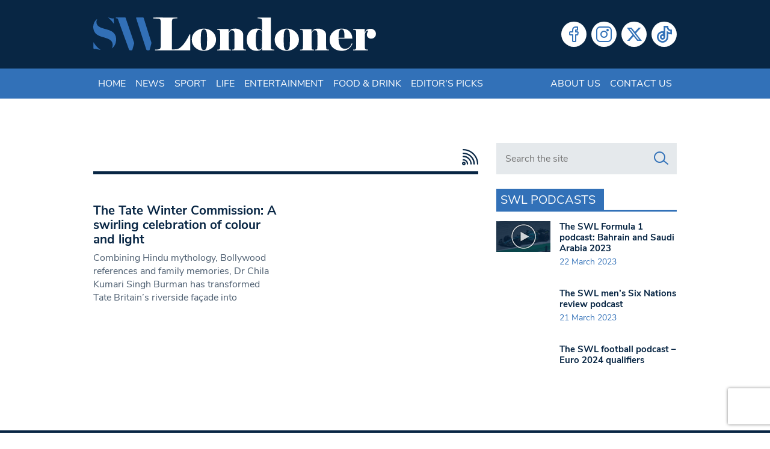

--- FILE ---
content_type: text/html; charset=utf-8
request_url: https://www.google.com/recaptcha/api2/anchor?ar=1&k=6LeZn_8ZAAAAADG7OaImWJVpqMaizIkpow07EZa9&co=aHR0cHM6Ly93d3cuc3dsb25kb25lci5jby51azo0NDM.&hl=en&v=PoyoqOPhxBO7pBk68S4YbpHZ&size=invisible&anchor-ms=20000&execute-ms=30000&cb=q2z0d8dlo8py
body_size: 48609
content:
<!DOCTYPE HTML><html dir="ltr" lang="en"><head><meta http-equiv="Content-Type" content="text/html; charset=UTF-8">
<meta http-equiv="X-UA-Compatible" content="IE=edge">
<title>reCAPTCHA</title>
<style type="text/css">
/* cyrillic-ext */
@font-face {
  font-family: 'Roboto';
  font-style: normal;
  font-weight: 400;
  font-stretch: 100%;
  src: url(//fonts.gstatic.com/s/roboto/v48/KFO7CnqEu92Fr1ME7kSn66aGLdTylUAMa3GUBHMdazTgWw.woff2) format('woff2');
  unicode-range: U+0460-052F, U+1C80-1C8A, U+20B4, U+2DE0-2DFF, U+A640-A69F, U+FE2E-FE2F;
}
/* cyrillic */
@font-face {
  font-family: 'Roboto';
  font-style: normal;
  font-weight: 400;
  font-stretch: 100%;
  src: url(//fonts.gstatic.com/s/roboto/v48/KFO7CnqEu92Fr1ME7kSn66aGLdTylUAMa3iUBHMdazTgWw.woff2) format('woff2');
  unicode-range: U+0301, U+0400-045F, U+0490-0491, U+04B0-04B1, U+2116;
}
/* greek-ext */
@font-face {
  font-family: 'Roboto';
  font-style: normal;
  font-weight: 400;
  font-stretch: 100%;
  src: url(//fonts.gstatic.com/s/roboto/v48/KFO7CnqEu92Fr1ME7kSn66aGLdTylUAMa3CUBHMdazTgWw.woff2) format('woff2');
  unicode-range: U+1F00-1FFF;
}
/* greek */
@font-face {
  font-family: 'Roboto';
  font-style: normal;
  font-weight: 400;
  font-stretch: 100%;
  src: url(//fonts.gstatic.com/s/roboto/v48/KFO7CnqEu92Fr1ME7kSn66aGLdTylUAMa3-UBHMdazTgWw.woff2) format('woff2');
  unicode-range: U+0370-0377, U+037A-037F, U+0384-038A, U+038C, U+038E-03A1, U+03A3-03FF;
}
/* math */
@font-face {
  font-family: 'Roboto';
  font-style: normal;
  font-weight: 400;
  font-stretch: 100%;
  src: url(//fonts.gstatic.com/s/roboto/v48/KFO7CnqEu92Fr1ME7kSn66aGLdTylUAMawCUBHMdazTgWw.woff2) format('woff2');
  unicode-range: U+0302-0303, U+0305, U+0307-0308, U+0310, U+0312, U+0315, U+031A, U+0326-0327, U+032C, U+032F-0330, U+0332-0333, U+0338, U+033A, U+0346, U+034D, U+0391-03A1, U+03A3-03A9, U+03B1-03C9, U+03D1, U+03D5-03D6, U+03F0-03F1, U+03F4-03F5, U+2016-2017, U+2034-2038, U+203C, U+2040, U+2043, U+2047, U+2050, U+2057, U+205F, U+2070-2071, U+2074-208E, U+2090-209C, U+20D0-20DC, U+20E1, U+20E5-20EF, U+2100-2112, U+2114-2115, U+2117-2121, U+2123-214F, U+2190, U+2192, U+2194-21AE, U+21B0-21E5, U+21F1-21F2, U+21F4-2211, U+2213-2214, U+2216-22FF, U+2308-230B, U+2310, U+2319, U+231C-2321, U+2336-237A, U+237C, U+2395, U+239B-23B7, U+23D0, U+23DC-23E1, U+2474-2475, U+25AF, U+25B3, U+25B7, U+25BD, U+25C1, U+25CA, U+25CC, U+25FB, U+266D-266F, U+27C0-27FF, U+2900-2AFF, U+2B0E-2B11, U+2B30-2B4C, U+2BFE, U+3030, U+FF5B, U+FF5D, U+1D400-1D7FF, U+1EE00-1EEFF;
}
/* symbols */
@font-face {
  font-family: 'Roboto';
  font-style: normal;
  font-weight: 400;
  font-stretch: 100%;
  src: url(//fonts.gstatic.com/s/roboto/v48/KFO7CnqEu92Fr1ME7kSn66aGLdTylUAMaxKUBHMdazTgWw.woff2) format('woff2');
  unicode-range: U+0001-000C, U+000E-001F, U+007F-009F, U+20DD-20E0, U+20E2-20E4, U+2150-218F, U+2190, U+2192, U+2194-2199, U+21AF, U+21E6-21F0, U+21F3, U+2218-2219, U+2299, U+22C4-22C6, U+2300-243F, U+2440-244A, U+2460-24FF, U+25A0-27BF, U+2800-28FF, U+2921-2922, U+2981, U+29BF, U+29EB, U+2B00-2BFF, U+4DC0-4DFF, U+FFF9-FFFB, U+10140-1018E, U+10190-1019C, U+101A0, U+101D0-101FD, U+102E0-102FB, U+10E60-10E7E, U+1D2C0-1D2D3, U+1D2E0-1D37F, U+1F000-1F0FF, U+1F100-1F1AD, U+1F1E6-1F1FF, U+1F30D-1F30F, U+1F315, U+1F31C, U+1F31E, U+1F320-1F32C, U+1F336, U+1F378, U+1F37D, U+1F382, U+1F393-1F39F, U+1F3A7-1F3A8, U+1F3AC-1F3AF, U+1F3C2, U+1F3C4-1F3C6, U+1F3CA-1F3CE, U+1F3D4-1F3E0, U+1F3ED, U+1F3F1-1F3F3, U+1F3F5-1F3F7, U+1F408, U+1F415, U+1F41F, U+1F426, U+1F43F, U+1F441-1F442, U+1F444, U+1F446-1F449, U+1F44C-1F44E, U+1F453, U+1F46A, U+1F47D, U+1F4A3, U+1F4B0, U+1F4B3, U+1F4B9, U+1F4BB, U+1F4BF, U+1F4C8-1F4CB, U+1F4D6, U+1F4DA, U+1F4DF, U+1F4E3-1F4E6, U+1F4EA-1F4ED, U+1F4F7, U+1F4F9-1F4FB, U+1F4FD-1F4FE, U+1F503, U+1F507-1F50B, U+1F50D, U+1F512-1F513, U+1F53E-1F54A, U+1F54F-1F5FA, U+1F610, U+1F650-1F67F, U+1F687, U+1F68D, U+1F691, U+1F694, U+1F698, U+1F6AD, U+1F6B2, U+1F6B9-1F6BA, U+1F6BC, U+1F6C6-1F6CF, U+1F6D3-1F6D7, U+1F6E0-1F6EA, U+1F6F0-1F6F3, U+1F6F7-1F6FC, U+1F700-1F7FF, U+1F800-1F80B, U+1F810-1F847, U+1F850-1F859, U+1F860-1F887, U+1F890-1F8AD, U+1F8B0-1F8BB, U+1F8C0-1F8C1, U+1F900-1F90B, U+1F93B, U+1F946, U+1F984, U+1F996, U+1F9E9, U+1FA00-1FA6F, U+1FA70-1FA7C, U+1FA80-1FA89, U+1FA8F-1FAC6, U+1FACE-1FADC, U+1FADF-1FAE9, U+1FAF0-1FAF8, U+1FB00-1FBFF;
}
/* vietnamese */
@font-face {
  font-family: 'Roboto';
  font-style: normal;
  font-weight: 400;
  font-stretch: 100%;
  src: url(//fonts.gstatic.com/s/roboto/v48/KFO7CnqEu92Fr1ME7kSn66aGLdTylUAMa3OUBHMdazTgWw.woff2) format('woff2');
  unicode-range: U+0102-0103, U+0110-0111, U+0128-0129, U+0168-0169, U+01A0-01A1, U+01AF-01B0, U+0300-0301, U+0303-0304, U+0308-0309, U+0323, U+0329, U+1EA0-1EF9, U+20AB;
}
/* latin-ext */
@font-face {
  font-family: 'Roboto';
  font-style: normal;
  font-weight: 400;
  font-stretch: 100%;
  src: url(//fonts.gstatic.com/s/roboto/v48/KFO7CnqEu92Fr1ME7kSn66aGLdTylUAMa3KUBHMdazTgWw.woff2) format('woff2');
  unicode-range: U+0100-02BA, U+02BD-02C5, U+02C7-02CC, U+02CE-02D7, U+02DD-02FF, U+0304, U+0308, U+0329, U+1D00-1DBF, U+1E00-1E9F, U+1EF2-1EFF, U+2020, U+20A0-20AB, U+20AD-20C0, U+2113, U+2C60-2C7F, U+A720-A7FF;
}
/* latin */
@font-face {
  font-family: 'Roboto';
  font-style: normal;
  font-weight: 400;
  font-stretch: 100%;
  src: url(//fonts.gstatic.com/s/roboto/v48/KFO7CnqEu92Fr1ME7kSn66aGLdTylUAMa3yUBHMdazQ.woff2) format('woff2');
  unicode-range: U+0000-00FF, U+0131, U+0152-0153, U+02BB-02BC, U+02C6, U+02DA, U+02DC, U+0304, U+0308, U+0329, U+2000-206F, U+20AC, U+2122, U+2191, U+2193, U+2212, U+2215, U+FEFF, U+FFFD;
}
/* cyrillic-ext */
@font-face {
  font-family: 'Roboto';
  font-style: normal;
  font-weight: 500;
  font-stretch: 100%;
  src: url(//fonts.gstatic.com/s/roboto/v48/KFO7CnqEu92Fr1ME7kSn66aGLdTylUAMa3GUBHMdazTgWw.woff2) format('woff2');
  unicode-range: U+0460-052F, U+1C80-1C8A, U+20B4, U+2DE0-2DFF, U+A640-A69F, U+FE2E-FE2F;
}
/* cyrillic */
@font-face {
  font-family: 'Roboto';
  font-style: normal;
  font-weight: 500;
  font-stretch: 100%;
  src: url(//fonts.gstatic.com/s/roboto/v48/KFO7CnqEu92Fr1ME7kSn66aGLdTylUAMa3iUBHMdazTgWw.woff2) format('woff2');
  unicode-range: U+0301, U+0400-045F, U+0490-0491, U+04B0-04B1, U+2116;
}
/* greek-ext */
@font-face {
  font-family: 'Roboto';
  font-style: normal;
  font-weight: 500;
  font-stretch: 100%;
  src: url(//fonts.gstatic.com/s/roboto/v48/KFO7CnqEu92Fr1ME7kSn66aGLdTylUAMa3CUBHMdazTgWw.woff2) format('woff2');
  unicode-range: U+1F00-1FFF;
}
/* greek */
@font-face {
  font-family: 'Roboto';
  font-style: normal;
  font-weight: 500;
  font-stretch: 100%;
  src: url(//fonts.gstatic.com/s/roboto/v48/KFO7CnqEu92Fr1ME7kSn66aGLdTylUAMa3-UBHMdazTgWw.woff2) format('woff2');
  unicode-range: U+0370-0377, U+037A-037F, U+0384-038A, U+038C, U+038E-03A1, U+03A3-03FF;
}
/* math */
@font-face {
  font-family: 'Roboto';
  font-style: normal;
  font-weight: 500;
  font-stretch: 100%;
  src: url(//fonts.gstatic.com/s/roboto/v48/KFO7CnqEu92Fr1ME7kSn66aGLdTylUAMawCUBHMdazTgWw.woff2) format('woff2');
  unicode-range: U+0302-0303, U+0305, U+0307-0308, U+0310, U+0312, U+0315, U+031A, U+0326-0327, U+032C, U+032F-0330, U+0332-0333, U+0338, U+033A, U+0346, U+034D, U+0391-03A1, U+03A3-03A9, U+03B1-03C9, U+03D1, U+03D5-03D6, U+03F0-03F1, U+03F4-03F5, U+2016-2017, U+2034-2038, U+203C, U+2040, U+2043, U+2047, U+2050, U+2057, U+205F, U+2070-2071, U+2074-208E, U+2090-209C, U+20D0-20DC, U+20E1, U+20E5-20EF, U+2100-2112, U+2114-2115, U+2117-2121, U+2123-214F, U+2190, U+2192, U+2194-21AE, U+21B0-21E5, U+21F1-21F2, U+21F4-2211, U+2213-2214, U+2216-22FF, U+2308-230B, U+2310, U+2319, U+231C-2321, U+2336-237A, U+237C, U+2395, U+239B-23B7, U+23D0, U+23DC-23E1, U+2474-2475, U+25AF, U+25B3, U+25B7, U+25BD, U+25C1, U+25CA, U+25CC, U+25FB, U+266D-266F, U+27C0-27FF, U+2900-2AFF, U+2B0E-2B11, U+2B30-2B4C, U+2BFE, U+3030, U+FF5B, U+FF5D, U+1D400-1D7FF, U+1EE00-1EEFF;
}
/* symbols */
@font-face {
  font-family: 'Roboto';
  font-style: normal;
  font-weight: 500;
  font-stretch: 100%;
  src: url(//fonts.gstatic.com/s/roboto/v48/KFO7CnqEu92Fr1ME7kSn66aGLdTylUAMaxKUBHMdazTgWw.woff2) format('woff2');
  unicode-range: U+0001-000C, U+000E-001F, U+007F-009F, U+20DD-20E0, U+20E2-20E4, U+2150-218F, U+2190, U+2192, U+2194-2199, U+21AF, U+21E6-21F0, U+21F3, U+2218-2219, U+2299, U+22C4-22C6, U+2300-243F, U+2440-244A, U+2460-24FF, U+25A0-27BF, U+2800-28FF, U+2921-2922, U+2981, U+29BF, U+29EB, U+2B00-2BFF, U+4DC0-4DFF, U+FFF9-FFFB, U+10140-1018E, U+10190-1019C, U+101A0, U+101D0-101FD, U+102E0-102FB, U+10E60-10E7E, U+1D2C0-1D2D3, U+1D2E0-1D37F, U+1F000-1F0FF, U+1F100-1F1AD, U+1F1E6-1F1FF, U+1F30D-1F30F, U+1F315, U+1F31C, U+1F31E, U+1F320-1F32C, U+1F336, U+1F378, U+1F37D, U+1F382, U+1F393-1F39F, U+1F3A7-1F3A8, U+1F3AC-1F3AF, U+1F3C2, U+1F3C4-1F3C6, U+1F3CA-1F3CE, U+1F3D4-1F3E0, U+1F3ED, U+1F3F1-1F3F3, U+1F3F5-1F3F7, U+1F408, U+1F415, U+1F41F, U+1F426, U+1F43F, U+1F441-1F442, U+1F444, U+1F446-1F449, U+1F44C-1F44E, U+1F453, U+1F46A, U+1F47D, U+1F4A3, U+1F4B0, U+1F4B3, U+1F4B9, U+1F4BB, U+1F4BF, U+1F4C8-1F4CB, U+1F4D6, U+1F4DA, U+1F4DF, U+1F4E3-1F4E6, U+1F4EA-1F4ED, U+1F4F7, U+1F4F9-1F4FB, U+1F4FD-1F4FE, U+1F503, U+1F507-1F50B, U+1F50D, U+1F512-1F513, U+1F53E-1F54A, U+1F54F-1F5FA, U+1F610, U+1F650-1F67F, U+1F687, U+1F68D, U+1F691, U+1F694, U+1F698, U+1F6AD, U+1F6B2, U+1F6B9-1F6BA, U+1F6BC, U+1F6C6-1F6CF, U+1F6D3-1F6D7, U+1F6E0-1F6EA, U+1F6F0-1F6F3, U+1F6F7-1F6FC, U+1F700-1F7FF, U+1F800-1F80B, U+1F810-1F847, U+1F850-1F859, U+1F860-1F887, U+1F890-1F8AD, U+1F8B0-1F8BB, U+1F8C0-1F8C1, U+1F900-1F90B, U+1F93B, U+1F946, U+1F984, U+1F996, U+1F9E9, U+1FA00-1FA6F, U+1FA70-1FA7C, U+1FA80-1FA89, U+1FA8F-1FAC6, U+1FACE-1FADC, U+1FADF-1FAE9, U+1FAF0-1FAF8, U+1FB00-1FBFF;
}
/* vietnamese */
@font-face {
  font-family: 'Roboto';
  font-style: normal;
  font-weight: 500;
  font-stretch: 100%;
  src: url(//fonts.gstatic.com/s/roboto/v48/KFO7CnqEu92Fr1ME7kSn66aGLdTylUAMa3OUBHMdazTgWw.woff2) format('woff2');
  unicode-range: U+0102-0103, U+0110-0111, U+0128-0129, U+0168-0169, U+01A0-01A1, U+01AF-01B0, U+0300-0301, U+0303-0304, U+0308-0309, U+0323, U+0329, U+1EA0-1EF9, U+20AB;
}
/* latin-ext */
@font-face {
  font-family: 'Roboto';
  font-style: normal;
  font-weight: 500;
  font-stretch: 100%;
  src: url(//fonts.gstatic.com/s/roboto/v48/KFO7CnqEu92Fr1ME7kSn66aGLdTylUAMa3KUBHMdazTgWw.woff2) format('woff2');
  unicode-range: U+0100-02BA, U+02BD-02C5, U+02C7-02CC, U+02CE-02D7, U+02DD-02FF, U+0304, U+0308, U+0329, U+1D00-1DBF, U+1E00-1E9F, U+1EF2-1EFF, U+2020, U+20A0-20AB, U+20AD-20C0, U+2113, U+2C60-2C7F, U+A720-A7FF;
}
/* latin */
@font-face {
  font-family: 'Roboto';
  font-style: normal;
  font-weight: 500;
  font-stretch: 100%;
  src: url(//fonts.gstatic.com/s/roboto/v48/KFO7CnqEu92Fr1ME7kSn66aGLdTylUAMa3yUBHMdazQ.woff2) format('woff2');
  unicode-range: U+0000-00FF, U+0131, U+0152-0153, U+02BB-02BC, U+02C6, U+02DA, U+02DC, U+0304, U+0308, U+0329, U+2000-206F, U+20AC, U+2122, U+2191, U+2193, U+2212, U+2215, U+FEFF, U+FFFD;
}
/* cyrillic-ext */
@font-face {
  font-family: 'Roboto';
  font-style: normal;
  font-weight: 900;
  font-stretch: 100%;
  src: url(//fonts.gstatic.com/s/roboto/v48/KFO7CnqEu92Fr1ME7kSn66aGLdTylUAMa3GUBHMdazTgWw.woff2) format('woff2');
  unicode-range: U+0460-052F, U+1C80-1C8A, U+20B4, U+2DE0-2DFF, U+A640-A69F, U+FE2E-FE2F;
}
/* cyrillic */
@font-face {
  font-family: 'Roboto';
  font-style: normal;
  font-weight: 900;
  font-stretch: 100%;
  src: url(//fonts.gstatic.com/s/roboto/v48/KFO7CnqEu92Fr1ME7kSn66aGLdTylUAMa3iUBHMdazTgWw.woff2) format('woff2');
  unicode-range: U+0301, U+0400-045F, U+0490-0491, U+04B0-04B1, U+2116;
}
/* greek-ext */
@font-face {
  font-family: 'Roboto';
  font-style: normal;
  font-weight: 900;
  font-stretch: 100%;
  src: url(//fonts.gstatic.com/s/roboto/v48/KFO7CnqEu92Fr1ME7kSn66aGLdTylUAMa3CUBHMdazTgWw.woff2) format('woff2');
  unicode-range: U+1F00-1FFF;
}
/* greek */
@font-face {
  font-family: 'Roboto';
  font-style: normal;
  font-weight: 900;
  font-stretch: 100%;
  src: url(//fonts.gstatic.com/s/roboto/v48/KFO7CnqEu92Fr1ME7kSn66aGLdTylUAMa3-UBHMdazTgWw.woff2) format('woff2');
  unicode-range: U+0370-0377, U+037A-037F, U+0384-038A, U+038C, U+038E-03A1, U+03A3-03FF;
}
/* math */
@font-face {
  font-family: 'Roboto';
  font-style: normal;
  font-weight: 900;
  font-stretch: 100%;
  src: url(//fonts.gstatic.com/s/roboto/v48/KFO7CnqEu92Fr1ME7kSn66aGLdTylUAMawCUBHMdazTgWw.woff2) format('woff2');
  unicode-range: U+0302-0303, U+0305, U+0307-0308, U+0310, U+0312, U+0315, U+031A, U+0326-0327, U+032C, U+032F-0330, U+0332-0333, U+0338, U+033A, U+0346, U+034D, U+0391-03A1, U+03A3-03A9, U+03B1-03C9, U+03D1, U+03D5-03D6, U+03F0-03F1, U+03F4-03F5, U+2016-2017, U+2034-2038, U+203C, U+2040, U+2043, U+2047, U+2050, U+2057, U+205F, U+2070-2071, U+2074-208E, U+2090-209C, U+20D0-20DC, U+20E1, U+20E5-20EF, U+2100-2112, U+2114-2115, U+2117-2121, U+2123-214F, U+2190, U+2192, U+2194-21AE, U+21B0-21E5, U+21F1-21F2, U+21F4-2211, U+2213-2214, U+2216-22FF, U+2308-230B, U+2310, U+2319, U+231C-2321, U+2336-237A, U+237C, U+2395, U+239B-23B7, U+23D0, U+23DC-23E1, U+2474-2475, U+25AF, U+25B3, U+25B7, U+25BD, U+25C1, U+25CA, U+25CC, U+25FB, U+266D-266F, U+27C0-27FF, U+2900-2AFF, U+2B0E-2B11, U+2B30-2B4C, U+2BFE, U+3030, U+FF5B, U+FF5D, U+1D400-1D7FF, U+1EE00-1EEFF;
}
/* symbols */
@font-face {
  font-family: 'Roboto';
  font-style: normal;
  font-weight: 900;
  font-stretch: 100%;
  src: url(//fonts.gstatic.com/s/roboto/v48/KFO7CnqEu92Fr1ME7kSn66aGLdTylUAMaxKUBHMdazTgWw.woff2) format('woff2');
  unicode-range: U+0001-000C, U+000E-001F, U+007F-009F, U+20DD-20E0, U+20E2-20E4, U+2150-218F, U+2190, U+2192, U+2194-2199, U+21AF, U+21E6-21F0, U+21F3, U+2218-2219, U+2299, U+22C4-22C6, U+2300-243F, U+2440-244A, U+2460-24FF, U+25A0-27BF, U+2800-28FF, U+2921-2922, U+2981, U+29BF, U+29EB, U+2B00-2BFF, U+4DC0-4DFF, U+FFF9-FFFB, U+10140-1018E, U+10190-1019C, U+101A0, U+101D0-101FD, U+102E0-102FB, U+10E60-10E7E, U+1D2C0-1D2D3, U+1D2E0-1D37F, U+1F000-1F0FF, U+1F100-1F1AD, U+1F1E6-1F1FF, U+1F30D-1F30F, U+1F315, U+1F31C, U+1F31E, U+1F320-1F32C, U+1F336, U+1F378, U+1F37D, U+1F382, U+1F393-1F39F, U+1F3A7-1F3A8, U+1F3AC-1F3AF, U+1F3C2, U+1F3C4-1F3C6, U+1F3CA-1F3CE, U+1F3D4-1F3E0, U+1F3ED, U+1F3F1-1F3F3, U+1F3F5-1F3F7, U+1F408, U+1F415, U+1F41F, U+1F426, U+1F43F, U+1F441-1F442, U+1F444, U+1F446-1F449, U+1F44C-1F44E, U+1F453, U+1F46A, U+1F47D, U+1F4A3, U+1F4B0, U+1F4B3, U+1F4B9, U+1F4BB, U+1F4BF, U+1F4C8-1F4CB, U+1F4D6, U+1F4DA, U+1F4DF, U+1F4E3-1F4E6, U+1F4EA-1F4ED, U+1F4F7, U+1F4F9-1F4FB, U+1F4FD-1F4FE, U+1F503, U+1F507-1F50B, U+1F50D, U+1F512-1F513, U+1F53E-1F54A, U+1F54F-1F5FA, U+1F610, U+1F650-1F67F, U+1F687, U+1F68D, U+1F691, U+1F694, U+1F698, U+1F6AD, U+1F6B2, U+1F6B9-1F6BA, U+1F6BC, U+1F6C6-1F6CF, U+1F6D3-1F6D7, U+1F6E0-1F6EA, U+1F6F0-1F6F3, U+1F6F7-1F6FC, U+1F700-1F7FF, U+1F800-1F80B, U+1F810-1F847, U+1F850-1F859, U+1F860-1F887, U+1F890-1F8AD, U+1F8B0-1F8BB, U+1F8C0-1F8C1, U+1F900-1F90B, U+1F93B, U+1F946, U+1F984, U+1F996, U+1F9E9, U+1FA00-1FA6F, U+1FA70-1FA7C, U+1FA80-1FA89, U+1FA8F-1FAC6, U+1FACE-1FADC, U+1FADF-1FAE9, U+1FAF0-1FAF8, U+1FB00-1FBFF;
}
/* vietnamese */
@font-face {
  font-family: 'Roboto';
  font-style: normal;
  font-weight: 900;
  font-stretch: 100%;
  src: url(//fonts.gstatic.com/s/roboto/v48/KFO7CnqEu92Fr1ME7kSn66aGLdTylUAMa3OUBHMdazTgWw.woff2) format('woff2');
  unicode-range: U+0102-0103, U+0110-0111, U+0128-0129, U+0168-0169, U+01A0-01A1, U+01AF-01B0, U+0300-0301, U+0303-0304, U+0308-0309, U+0323, U+0329, U+1EA0-1EF9, U+20AB;
}
/* latin-ext */
@font-face {
  font-family: 'Roboto';
  font-style: normal;
  font-weight: 900;
  font-stretch: 100%;
  src: url(//fonts.gstatic.com/s/roboto/v48/KFO7CnqEu92Fr1ME7kSn66aGLdTylUAMa3KUBHMdazTgWw.woff2) format('woff2');
  unicode-range: U+0100-02BA, U+02BD-02C5, U+02C7-02CC, U+02CE-02D7, U+02DD-02FF, U+0304, U+0308, U+0329, U+1D00-1DBF, U+1E00-1E9F, U+1EF2-1EFF, U+2020, U+20A0-20AB, U+20AD-20C0, U+2113, U+2C60-2C7F, U+A720-A7FF;
}
/* latin */
@font-face {
  font-family: 'Roboto';
  font-style: normal;
  font-weight: 900;
  font-stretch: 100%;
  src: url(//fonts.gstatic.com/s/roboto/v48/KFO7CnqEu92Fr1ME7kSn66aGLdTylUAMa3yUBHMdazQ.woff2) format('woff2');
  unicode-range: U+0000-00FF, U+0131, U+0152-0153, U+02BB-02BC, U+02C6, U+02DA, U+02DC, U+0304, U+0308, U+0329, U+2000-206F, U+20AC, U+2122, U+2191, U+2193, U+2212, U+2215, U+FEFF, U+FFFD;
}

</style>
<link rel="stylesheet" type="text/css" href="https://www.gstatic.com/recaptcha/releases/PoyoqOPhxBO7pBk68S4YbpHZ/styles__ltr.css">
<script nonce="vZcGgshasi7GvwrI10oyXg" type="text/javascript">window['__recaptcha_api'] = 'https://www.google.com/recaptcha/api2/';</script>
<script type="text/javascript" src="https://www.gstatic.com/recaptcha/releases/PoyoqOPhxBO7pBk68S4YbpHZ/recaptcha__en.js" nonce="vZcGgshasi7GvwrI10oyXg">
      
    </script></head>
<body><div id="rc-anchor-alert" class="rc-anchor-alert"></div>
<input type="hidden" id="recaptcha-token" value="[base64]">
<script type="text/javascript" nonce="vZcGgshasi7GvwrI10oyXg">
      recaptcha.anchor.Main.init("[\x22ainput\x22,[\x22bgdata\x22,\x22\x22,\[base64]/[base64]/[base64]/bmV3IHJbeF0oY1swXSk6RT09Mj9uZXcgclt4XShjWzBdLGNbMV0pOkU9PTM/bmV3IHJbeF0oY1swXSxjWzFdLGNbMl0pOkU9PTQ/[base64]/[base64]/[base64]/[base64]/[base64]/[base64]/[base64]/[base64]\x22,\[base64]\\u003d\\u003d\x22,\[base64]/XzRceWvCisOETAonw5dmwr4McDBqZFU6w6TDvsKcwrFMwpg5IlsRYcKsKSxsPcKgwrfCkcKpTsO2YcO6w6jCusK1KMOiNsK+w4M3wp4gwo7CvcKDw7oxwqBkw4DDlcKmLcKfScKvYyjDhMKow4QxBH7CrMOQEEvDmybDpVfCt2wBehvCtwTDskNNKnRdV8OMT8O/w5J4NlHCuwtkCcKifgNawrsXw6DDjsK4IsKOwrLCssKPw4JGw7hKBMKMN2/DjsOoUcO3w6nDuwnChcO2wpciCsO6FCrCgsOgIHhwLcOsw7rCiSLDk8OEFEsYwofDqlHCpcOIwqzDnMOfYQbDt8K9wqDCrEnCukIMw67Dm8K3wqofw6kKwrzChMKjwqbDvVTDisKNwonDoUhlwrhqw4U1w4nDvsKRXsKRw7YQPMOcdMKeTB/[base64]/ChcORFHw3w6U0UxteQsKuwqfCuFRzOcO4w6jCvMK4wp/[base64]/Do8Kxw6U0w7ZHEMKvfU3CqnQUdcKuw4fDl2dVGkBSwrTDiRFTwqMUwqrCp3bDhFltEsKBV1nDmsKJwqQVSz/[base64]/DnCPDm8KZwr8DXMKYaMKowovDucOPQ1wqwoHDusOcFUgNMsKEeDHDrRsPw5bCuEABUcOTwoQPNzDDuCdhw4PCisKWwpxFwoAXwozDg8ONw71oEVPDqwU/woxNw7jCiMOTd8Omw67DpMKeMT5Jwp8OOsKoKATDnUFTSX/CnsKJdm/[base64]/TMK5AMOyQsOxw47DmkHDgMKaGMKhewrCsizDuFgHwpZQw7jDnErCpG7CjcKZe8OjTz7DgcOBC8K/fsO1Py3CsMO/[base64]/DnVDCq2/DnRXDnHvDn8OxayUNw7bCjHPChGB2cR3Cs8O2SMO8wqHCsMKbMcO0w7TDqcOTw7FDVG8mT2wcQB4Uw6fDssKBwrvDn2ovQTMYwo7CqD5Be8ObfWNJbcO8CHM/by/CmsK/w7UkG03Dgk7DtlbCvsOQe8Otw44UfcOew6/[base64]/woXCvMOhMG9Yb8KPw7oNP1dhw6QoPMKjLsKdw7F6Z8K0Ex4pasO+O8KXwofCtcOTw54Oe8KROUjCq8OeJVzCgsKNwqPCoEXCksOlCXRfE8OIw5rDmXBUw6/CrMOaEsOJw5ZHUsKNTmHCi8KAwpDCiQzCqBIQwo8rbAxywrbCg1JXwoN7wqDCr8K9w4XCrMO6O0RlwoQ0wpIHOcKYZ0HCt1fChh5iw5zCvcKdWsKZY3p7w7BgwovCmT0dRh4qJwdPwrjCocKWK8O6wp7CncOSAAN6Ng92S2XDuyzDqsO7W0/CjcOfLsKgbMO3w6dcwqcNw4jCuxp7IsOmw7IvTsOvw43CvcO3EcO3fEjCoMK7CwvCmcO9KsOxw4jDkHbDjsOKw57DuGXCkxLClk/Dj2oawqwQwoU8acKiw6UoeigiwqvDribCtcOuZsKwGFPDusKgw6/CoEYCwr52Q8OYw5sMw7RWAMKqdsO4wrQVCnMDHsO1wp1AUsKQw7rDucOEV8KtRsOGw4bCjDMsNzwYwphyU0fChx/DsnFnwrPDv152XcOTw4TDl8OpwrdRw6DCrUN0OcKWcMK9wqB7w5zDpcORworCp8K9w4bCl8K2bDrCnA4iasK8GF5ZdMOeIsKpwpvDhcOjXQ7CuG3DhRnClglPwphJw5Y9BsOGwq3DpUUJJ353w4MsHntPwo/DmE5ow7V7w6p5wqApOsOAZno6wpTDrVzCosOUwrLDtcOiwoNUOBzCplwaw7DCu8O0w400woUZw5XDgE7Dr3DCqcO1cMKKwrBXQBtleMOiVsOMbiQ3X3NeccKSFMO8DcOYw79WFCNdwpvCpcOHa8OYT8Oqwq/DrcKOw6bClBTDiVASLsOZVcKgJsOaA8OZHcKdw4A2wqRkwrjDksOybxdNYcK/w63Cv2rDvAV/N8KpAz4CKE7DgWIpJETDiXzDqMOlw7/CsnZiwqDCjkUFYlB7VMOowoRow45Awr5HA3bCiHYOwp1cSRjCvjLDhBTCt8O6w7TCq3FdP8OBwp/DksOrKHYqeV5EwqA6Z8OewoLCrFx9wrtaTw0Pw4pSw4XCpiwCfS5vw6hHNsOQHcKGwqLDocKhw7tmw43CshfDtcOUwpoZLcKbw7R2w6t0Y1d/[base64]/CqMOMd1XCocOMDXhJwpMvcxbDng3Chw/DnlnDrWpqw7A+w6h2w4knw44Ow4XDjcOYF8K7ccK2wpTDmsO8woJBOcOoKhnDisKaw5TCuMOUwpxJEDXCiHrChMK8FngSwpzDncK2C0zCsG/Dpyxuw7PCpMOufhVPV2Npwocmw4bCrR4bw7Z6fcOWwocgw5ECwpXCjg1Ww6BjwqzDmxZuHcKnPMO+HGfClF5yfMOawpNkwrXCrzF2wr5awqc3QsKSw75EwpTDncKWwo88BWjCi1LCt8OdQmbCl8OROH3Cn8OcwrouWUwIJEJlw7IKQ8KgHmJQMmgcJMO/AMKZw4Q7ZwTDqkoYwpIlwo57wrTCl03CnMK5RH0yWcKKKwoOIxfDvwh0dMKQwrYePMKxMGvCoylwJgfCkMKmw5XDpsOOwp3Dm3DDksK6Pm/CsMO9w5XDp8Kcw7FXL2pHw6ZDH8OGwotww6gqdsKlLjTDg8Ksw6vDn8OVwqXDlRBgw6IfJ8OCw5HDuyjCr8OZDcOrw59vw6gNw6ZXwqBxRGDDkmciw48sMsOcw6Z0YcK4PcOFbSkBw5XCqxfCjW/DnHTDh0zDlF/DhE8GagrCuHPDlUl5bsO3wqEwwoZQwqwSw5Zsw5dkO8KlJhHCiUZSCcKRw4EefApPwpxyGsKTw7xdw6LCtcOcwqVmScOlw78OCcKtwq/DrMKkw4LCtjVPw4XDtms6WsKDd8K0V8O5wpZgwrp+wpp0Qh3DuMOOJ2/DkMKzPg4Fw7bDqgRZS3HCmMO6w5wvwow3HzJ5WMOKwpbDsjzDsMOgUsOQQ8KELcKkRy/CosKzw7PDnSkJw5TDjcK/wovDuQpVwprCscKBwpsUwpFcw67Dp1swJ0XCmcOnbcO4w4Bfw5fDoyfCjFFDw75aw5HDtTvDrDQUPMO+Ey3Dg8KUKVbDnjwlfMKnwpvDoMOhVsKJOnQ/w41dPsKUw63CmMKgw4jCiMKUQRIfwoTCmQFcIMK/w6LCng8ePA/DvMOMwps6w73CmHhQDsOqwp7Cu2TCt350wr/CgMOSw5LCmcK2w5VoW8ORQHIsQMO9VVpjND1dwpbDsDVfwr16woJJw4zDnVtiwrPCmxsQwrRwwq1/dWbDo8KNwrEqw5lXOVtuw5B9wrHCrMKsOCJqN2/DgXLCosKjwpzClAsiw5gmw7LDjCvDvsK7wo/CknJ1wopbw6MuL8KqwpHDoUfDgEdqO2ZGwqPDvQnCmHXDhAVJwqDDjzDCsGYtw6sDw6fDugLCnMO2acKBwr/Ci8Ozw7A8NSRRw51YKMKvwpbCrnTCpcKow4ENwrfCosKNw5XCuwlowo/DlABWOcOxFUJkw7nDq8O4w6zDsxlYe8O+C8ORw55DcsONK2hmwqc5QcOvw51Kw4Axw4rCsFwdwqzDhsKqw77CqcOpNGM0E8KrKwTDtXDDoB8dworCpcKiw7XDv3rDrsOmFB/DssOewoDCqMKkMzjCjmLDhGAxwoXClMKPf8KwAMKNw6Nyw4nDhMK2wp5Vw6fCvcKSwqfChh7DtBYIU8O/woUgH3DCjsKyw5LCtMOqw6jCpWfCqsO5w7LDow/DqcKYw4jCosKxw48gCgljM8OBwpo3wpd/CMOCQTFyd8KzHTnDp8OtdMKWwpLCkjjCvzp5WkZLwobDk2svcVXCtsKIGiPClMOpwopyHV3CiD/Cg8Ogw5BFw6nDu8OfPB/[base64]/DhMKUMMOrwqrCicKLwp0SwpJeYlV7wrUrfgTCp0nChsKiDHjCpnPDhhVuOcOxwoXDnnwhwqTCgsK2BFFqw5vDi8OAfsOUMhTDiQ/CvDMJw41xTCzCp8OFw6cKWnrCshjDmMOEZVnCqcKcCgBsLcKaNBJEw6bDgsOGY1QKw5RXZT9Qw4UpGgDDvsKewr8qGcOPw5/CqcOwFwbCksOIw7HDsBnDnMOFw502w78YH2zCvMKZIcKCfwLCrcKVIGLCk8Kjwr92Uisxw6o9S1JJa8OCwotmworCr8OiwqZsXxPDmXsMwqxVw5QVw4sCw7MPw47CosO2woAhecKRDAHDgsKowrlDwobDn2rDtMOiw7wBJmZRw6/DnMKJw5gPIGtKw7rDlF/Do8O1VsOYwrnCq3tpwppTw5suwrjCrsKSwqRST37Dsy3CqivCmcKRSMKywqcWw7/[base64]/CqmvCmcO4N8OBw4MDwpfDhU4uJ1YkZMKFbBs+I8OACsKVYR3CiD3Dh8KCNDxnwqQ2w4t/wpbDhMKRVFRRZ8Kqw6vCpgnDlCnDk8KrwrfCgUZ7UzAKwpFQwpTDu2rCmFjCiSRWwqrCuWjDmFPCoSPDvcOmw6UJw4pyK1DDpsKHwo0Dw6gPGsKtw6nDtMO3wqXCuzVDwqDClMKjO8OhwrnDiMOqw7VBw4/CqsKtw6cbwqPCiMO5w6V0w7LCtncIwo7Cv8Knw5FWw5kgw54AFcOJdU7Dr2rCqcKHwoMewqvDh8O2Uk/ClMKHwrnDlmNfMsK8w7hYwprChsKsf8KaIx/CtnHChzrDqkkdN8KyJxTChsKnwqJEwrw6YsK7woDCnjnCtsODDEXCvHg9JcK3X8K1FEzCgxfCmG7DpnozesKfwqLCsDpsMT9ISCBIZEdQwpVFOgTDuVLDlcK5wq7CkUwyMG/DryZ/JnXCmMK4w658QcOSTyErw6FCTkYiw5zDnMOiwr/Ch1wFw59temRFwqF8w6nDmzdQw5kUGcKBwonDp8OUw4oAwqpQMsKbw7XDocK9OsKiwrPComTDrDbCrcO8w47DmRk6HCRiwqPDgXnDsMKKFjnCgyZVw7DDrCTCvwc6w6F7wr/DtMO2wrZuwqzCnlLDnsOVwpNhDCMpw6oLLMKawq/CgU/Dn1jCjA3Cn8Ojw6VVwobDm8Oowo/[base64]/DjgrDsAxsw6vDgcK2TcOBw7zDpAzCpcO2VsODEiFCKMKMS0t6w74zwqQlwpVpw4gdwoBRYMObw7sPw7rDuMKPwrQuwp7DiigkfcK4bcOlfsKSw47Dj39xEsKQN8KqYFzCqh/Dj2XDoXh+SwjDqig5wpHDhEXCpXMeWcKew4PDqcKYwqfCox5tDcOYDhQ+w69Ew6/[base64]/DrsONRcO1w7RowrczTkohOx55HGXDkHdhwpQ/w6nDgMKWwp/DrMOmc8O9wrATNsKFUsKlw4rCnWQIGx3CmnjDuGDDscKxw5vDqsO9wpJaw6YhJgPDjC3DpV7CnhfCrMOJw7VPT8KtwoFhOsKXHMOWWcOXw6XDo8Omw6NCwqxKw7rDnjYww7o/wrXDpRZUU8OFX8OZw5vDs8OKSxwkw7XDlRhDfxRAJA/[base64]/Em9Zw6keQsOVPgkhw5gfw6Bhwo9icjJzOTTDh8KKdyzCixksw4TDhsK5w5/[base64]/ChMOSw5/DsD/DtcKdFCbCqVjChjTCniZoE8Oywr7CvyDDpUkeQAnDkB02w4vDuMOIIEQ/w7xZwogvwpnDoMOLw7wEwr0iwrbDi8KkLcO6XMKCMcKuwpTCgcKzwp0WB8O0GUJ/w4LCtsK6WgBlHFdjbVpuwqfCuVsVQx4AUz/Dr3TDlVDCvlkKw7HDuxM+wpXCvA/DhsKdw7IAdlIYIsKbel/CpsOpwoAvSiLCok4Cw6nDpsKAWcOYFSTDkw85w7McwpZ9NcOjAsO8w53CvsOzwp9yIyh/Sn7Dl0fDhDnDjMK5w6g/QMO8woDDsW5oJWfDhh3DtsKAw53CpTQ/[base64]/[base64]/w7jDiCYOOElNw4pmwrtPHFNgBcOYZsOHfxvDpMOPwpXDs3dUB8KOe1wNwo/Dm8KxMMKEd8KEwphSwr/CugMYwqY4cl7Dg2IOw5w2HX/Ck8OsazRmS1nDtcOraSHChQvDjh57bA9ewrvDs2TDgnFKwpTDmBEtwq4DwrhqNcOuw544Dk3DosKYw7h+GQY0MsOsw43Dp2UFNDzDmg3Cs8KawqFww5zDmDTDicOBZMOIwqzDgsOaw79Uw4FZw73Dh8OhwrB3wqM7wqDClsKfJ8OAYcOwR3NLc8O+w5DCt8OeP8K/w5fCiX7DlsKZU17DlcO7ETRHwrp+IcOKSsOIKMOLNsKJwoTDliFNw7VRw6cVwrJnw4vCnMKuwpbDkUrDtkbDgXtJRsOGYsO6wrhrw4PDoSDDusOgdsOvw6wCYmg3wpctw7YufcK2w7c1Phk/[base64]/UcOLQsK0w6bCpyxiCXLDgyhJwqAcw7rDssOrXzhZwpPCnVVNw4bCqMOsP8OXcMKLdi9fw5XDhxPCvVjCjH9ff8Kew5hNdQ0ewpl0TjHCpRE2dMKXwrDCkzJww4DCnjPDmMO0wozDvh/DhcKFBsKXw53CgSXDr8OuwrLCkR/[base64]/CrATCoizCrsK2woVRHHPCucK4wqrDqjdnR8O2w4HDuMKgQEvDq8OBwqM6AGd4w6QQw5zDusOeK8ORw6/CnsKpw78Ww5ltwoAjw6LDrcKSTcOXTFvCmsKcRmwBPGjDugg2byvCiMK2U8OrwowMw5Zpw7xYw5HCp8Kxwr5hw5fChMK/w5Rew4PDm8OywqEHEcOhKsOHecOlGFZXERbCrsOANcKcw6vDi8K1wq/CjGIwwqvCm3URK1fCuF/DonzCgsOJYjzCgMK4LS86wqTCmMOowpYyWcKgw5Rzw4wawqJvNwJHRcKXwptywqrCv0TDi8K0ATPCpCvDm8Kwwp9Fa0trMiTCkMOyGsKKTsKwUsOZw6MdwqfDt8OtLMOSwpVFE8OIEnPDiT9cwobClcKCw5wVwoXDvMK/[base64]/[base64]/w4pEUsKkwqTDlcKDw6nCnhs/wpE7VyolYU0Pw44qwqppw5JDM8KqCcK5w7nDo1xBGsOIw5zDncOmNkJkw53CknjDl2bDvzfCgsKXZShDZcORTcOPw7dAw7jCn1vCi8O+w4fCmcOfw5U9fmpeLMKTVj/Co8OILjwvw6Qawq3Ds8Oaw77Co8KEwozCtyxew6TCvcKnw4xPwo/DmxpYwqXDv8K3w6xQwo42JcKHHsOvw4nDoGhCbxYjwo7DsMKzwrXCmHPDnArDoTLCjybCjQ7DgA02wr8NXSbDtcKIw5vCgcKuwrBKJB7Ck8Kxw6rDvXZxJcK9w4PCoBxnwr54J28twp95NWjDhXsow7UQN2R9woHCuEkywrB1HcKaXSHDjn/Ct8Oow7nDhcKhdsKSwqklw67CtcKKw6pzb8OLw6PCtcOII8OtSELDgMKQGjzDl1NpDMKMwoXCuMO0ScKXNMKDwp7Cmh/DnBTDtUbCvAzChsO/HCwTwo9Kw4LDv8KaD2DDo2PCvQc0w4HCmsK3PMKEwplEw5VFwqDCo8KMScOCAG7CqMK6w6nChCPCv13CqsKqw49KXcOxbUlCaMKWPcOdPsK1NWAYMMKOw48CPnDCpMK9Y8OVwow1w64RMFdAw49dwpzDnsK/bMK4woEXw7HDn8Kkwo/DkRodWMKswpnDoF/[base64]/CkhzAMOsByLDvWvDlmHDtMKMacOcw50DFcO6w6jDsmkwwrTDscO6RsOkwr7CmRHDrHRvwrwrw74hwrp5wpkSw6c0ZsKXUsKPw5nDg8O6PMKFYzrCgic6WcKpwo3DvsO+w4ZAYMOsJsKfwo/[base64]/Di8Odw4kxOgHCr28wPCQwGMOPUB/[base64]/w618Gz1Ob092S31pOFjChVTCtcOxKivDglXCnDfCox/CpALDjSXCqRnDnsOgAsKtGEbCqsOfeFQDMjFwWTfCvU0pdSB1ccKiw7rCvMOWQMOKP8OsEsOQJDArIyxzw6jChcKzJQZewo/Dpl/CqsK9w67Drk7Do1tEw7oawpY9ecOywoPDkX50wpHDjj/DgcKzMMOSwqkqGsOqCSBBE8O9w696wprCmgjCnMKWwoDDvMKBwqRAw6XDgVnCrcK8K8KpwpfCqMO0wpjDsWbCpnY6QEPDrXYxw6AMwqLCozPDtMOiw7bDpgNcEMK/w5LClsKyJsOWw7oCwo7DncKWw7jDp8OawqfDqcO5NAMjb2Bcw6l/DMK5N8KYQFdFdAAPw6zDtcKJw6R1w7TDuWw9wrVBw7rCjT7Cqg4mwq3DoRPCpsKMfCobUwnCoMKVXMO8wq0dVMK/wrbDrxHCv8OxIcOiHz3DhDQFwo7DpybCkzY1McKQwqrCryrCtsOpL8Khem8rZsOpw6N1NS3Cgz3CknVsZ8OTHcO8wqTDjSPDssOxQQHDqw/Ckl0pYcKwworCg1vCsRfCi3HDkk/DkD/CthprBwLCgcKkBcOwwo3CnsODTgAcwrXDrsOew7cCEDFOF8KQwpc5MsOjw4tTw5bCgsKNBF4vwqTCpysuw7/Dmnlhw5EIwod7R2nCjcOtw5PCr8OPeXPCu33CncKpNcK2wqJFQivDoULDvG4nHMOmw49WYMKXOSLCj1vDrDtpw7pQDSvDi8KJwpwWwr/DrW3Dh3p9HQ1gcMOHRytAw4o5LsOUw6dGwp4TdEoyw44gwpvDgsObO8KCwrfCsy/Dox4pZV7DsMOzNTRAw43DqTfCisK/wr8PSW7DhcO/PH/Cn8O/AngLfcKzfcOWw7JPAXzDusOhw6zDlRHCqcO5QsKkccKHVMOmeQ8BIsKUwozDnws0wqUwL0/[base64]/Cm8KWwofDpMOzZ8KFwrgfYMKmw7VnwpvDlyELwqZDw57DqDLDjgshQMOKIMKOezh2wqpffcObN8O3W1koLn/DizvDpHLCmjnDncOqRMOGwrPDm1BZwpEEH8KqITnDvMOXw5ptOF13w4REw41Of8KpwpMOPzLDkRgbwqpXwoYCU1kXw6/[base64]/[base64]/Dm8OPw50PKMKKw7fCpMOzw5/DqzM6WCfCsMKuwqbCm3Avwo/[base64]/DhMOfwrPCq1fClivDqkFQw6bCqTDDscO9woPDnlnDjMK7woN7w7Zww75cw6U1Mj7CixnDoSQ+w5/CmX1tBMOawogfwrBmFcK/wr/[base64]/DnhN4w7UcVRZUAF9iwqg4VUAzPEMFKGfCoCxfw5XDmDHCg8KLw5LDv2U6IhYgwoLDoSHCh8Orw4Nrw4dpwqHDu8KLwpsGdgzChsK5wo57w4RnwqLDrsKbw4TDh2lOUD5Yw55wOVUxeAPDpcKywrVVD0cTYlUPwoDCnELDi1/DhyzCiCHDrsOnfidWw5LCoBMHw6TCs8OKUQbCnsOLZsKqwrFoRcKRwrR7NDjDiFvDiDjDoFxawr9Vw744d8KDw4w9wrVdBjVZw4/[base64]/Dv8O9w58tw6DCvMOsw5vDjVLCsxMOOkYDK8OcwrhbXsOHw7vCqsKBYsOlPcKJwqw/wqPCn0fDr8KHaXQhKiPDnsKJKcOswoTDs8KWaibCuzHDr1hww4LClsOvw5AnwqbCk1bDmVfDsitjZ1QcMcKQcMKbZsK1w706wok/dTrCtmRvw6VwNQbDhcOjwpQbZ8KDwr9Ea0lPw4Few4BlEsO3TU7Cm3cicMKUHA4YN8KowqoIw7PDusOwbT/DszLDlzzCr8OHDljCtMOWwrTCo0/CosKww4PDuUp7wpnCjcOZPx9qwr8Bw7gdKQHDpXp7M8OZw7xAwrPDuz1HwqZ3XcOzaMKFwrnCq8KfwpLCtV9+wqlNwo/DksOrwrrDkVnDgcK3BsKvw7/CqTRNeGg4LiHCscKHwr96w7hqwqceGMKjOsOxwq3DtSTClhohw5JXM0PDjcKLwowGXhlSL8K9w4gQU8OcE1RFw55BwrBjVH7Cn8KQw5rDqsOULw8Hw6fDh8Odw4vDgTrDmHDDh1PCjsONw5RCwrsSw5fDky7CkTxewrkJeA7Dl8OoHx7DvsO2AULCocKXScK4UU/DgMKQw7TDnmcffMKnw5DCvQBqw7xTwprCky1gw6lvQHx2LsOFwo8MwoMhw5kDJWF9w5khwoREQkwyDcOKwrfDql5kwppYcQ9JMF3DicKFw5Z5RcO3KMOzEcO/JMKBwqHCkzI2w5fChsKMJ8Kcw7ZWFcOzSRJZIUxuwopvwrt8GMOmKGDDmSknDsOrwpvDucKDwr8hLCLDu8O1VQhjBsKmwqbCksKZw4fDjMOowqjDscOnw5fCsHxJacKZwrkweSI0wqbDoDnDusO/w73CpsOhbMO0wq3Dr8K7w57Cjl1vwocHLMOXwqEpwrxYw73Ds8O/NkjCj1XDgBdWwp1XNMOOwpbDkcKHc8O+w7DCrcKuw7ZFGDrCk8K0wrPCicKOUnXDvwBrwrLDnDwSwovChmzCoWRZfEJAecOSInd1WVDDiX/CqsOewoTCkcOeLW3Ci0rCmDktTW7CosKNw7VXw7NlwqtrwoBlbhTCpEfDkMO4e8OIPsK9RxULwr3Cul0nw4LCpHTCj8OfYcOlZxrCgsORw6vDmMKhw5UPw5bDlsONwrrDqkNgwqlwKHXDiMKcw4nCsMKdbCktERoxwpMPYcKWwoFqG8O2wr/Dh8OxwrDDiMOww4JvwrTCpcOlw6RWw6hWworCpVYUdsKgeVd5wqbDrsKWwrtZw59+w6HDoj5SdcKQFMOAGVk/SVN0ITcVWAvCiTfDlhfDpcKowo80w4/CksO/A2cBS3hGw5Mof8OlwqXDiMKnwrN/[base64]/CkXZhLmLCuDrCrg4TTsKrwqUOdEQRdxzCi8Kvw7QDKsKqf8O5ZAJTw6VWwrTCqRHCocKAw4TDnsKXw4fDtikfwqzDqEY0woHDjMKfQsKKw7XCrsKdfEfDtsKNV8K/E8KCw5RmJMOtcHPDpMKHEjTDgsOBwq7DlMO2acK8w4rDq2PCmcOZeMKwwrkhLTrDnsOAGsOIwoRcwq1Nw4U5S8K1ez5uw40pw4kOKcOhw6XDj0ZZT8OWXgB/wrXDl8KdwocZw64Zw5gTwr/[base64]/CvsKzZsOxw7fCsMKZwqPDoEhLOsOGwoDCo8Ouw4k7FwsHd8KOw7rDlBwtw6l/w6HDhnp3wqXDlWXCmMKjw5vDqcOqwrTCrMKuTsOlIsKvWMOiw7hYwpZgw59Cw7LCl8Obw5oBYMKkbXbCpD7CqErCqcKWwrfChCrCuMKVVCQuVyfCu2zDusOyAMKgUnzCocK4BnMvR8OPdUTDtsK8CMOAw6VtSk46w73DhcKBwrPDpgUawojDhsKELcKZB8OuQx/DnkdpUgjDq0fCiR/DsAMWwqprBcOHwoByUsOIZcKNWcKjwpRVe27Dl8KFwpNNYcOmw59nwpPDoUtow7fDk2pNUXkEPF3CpcOkw7NHwpvCtcKOw55hwprDtUJwwoQsRMKYPMOVb8Kqw43CicKCVkfCgxwtw4E6w7szw4UuwpgDaMOjw63CgmcnT8OIXj7DrMKANiDCrUV6JW/DsTTChV3DsMKCw55SwoF+CyTDvhEXwqLCp8K4w690ZsKpeg/DuD/CnMOCw4EHLMOMw5tyRsOCwoPCkMKJwr7DlMKdwoJiw4oHf8Ozwr0QwprDlWQbLMO1wqrDiDtow6rDmsOCRwsZw5MlwpTDosKcw5EICcKVwpgkw77DscOgAsKwCcORw6NOGyLChMKrwoxAekjDhy/[base64]/w57ClAkAwrN6w6jCvhQAwpXDukZ9woPCrsKbbFcMIMKDw5AyK2PDpXvDjMKnwoRgwrXCuH3Dv8Kyw6cvfgsrwqEYw4DCp8OtWMKhwonDpMKnwq9jw7PCqsOhwpoSAsKiwrw0w63CiDoIDxwuw5/DjyYRw7DClsKbC8O0wo1IKMOXdsOHwqhSw6HDocOuwpzDoybDpz3CshLDrAfCkcOFdFbCrMOfw5crOFfDhjbDmG3DhjbDjAgewqXCo8K5FV8awrwjw5nDisKJwrMRDMKFf8OYw4o+wqMlQsO+w4PDjMOpwo95c8KoZBzCi2zDr8K6AkLCoWhFB8OOwoICw47Cj8K/Ni7Cqg0tPMKuAsKkDCMWw7woEsO0FMOIDcO9w7p2w6JbGsOVw4AXIFVtwoVmE8KPwqhowrl1w6DCpBtzC8OWw54lw4QdwrnCocOswoHChcOSQ8KJWBcew49jJ8OawrPCrizCoMKewoPCgMKpDBHDnw/[base64]/[base64]/Dux1ac8OAw67DtsKew5HCmWIiT8OMOcOdwqphN3AtwoAFw6XDhsKAwoo0bXLCjVrDhMKiw6dVwqgBwq/[base64]/KcOlR8OlwrV4wpE/[base64]/DqlDDpg46wpvChg7Cm8OCH386Mm/ChB/Du8O8wqHCi8KRdWzDr1XDnMOlbcOCwp7CnThmw5YVNMKqXwp+X8Onw408wo3DjXp6QsOTAlB4w7rDt8K/wo3DusO3wp/Cs8K0w5sQPsKEw4lLwozCoMKoImEEwoPCmcK7wqPDuMKef8KDwrYJOA07w4Adwq8NK2BPwr8GBcKMw7gKTkPCuAlSeCXCpMKHw7LDqMOUw655dV/[base64]/CtMOSfsKYw6nDqsO5dj5hwrzDgsOtLcOydcKrwrMRa8K+McK4w6xqXsKwSzZ4wrjChMOaBDdrFsKtwo/DogV8VT7CqsO1GsOCbloge2LDosKHBg1AT2UfCsKmQn/DpMO/dcKXbsKAwqfCmsOOKDTDs2Exw6nDpMOEw6vClsOeWCPDj3LDqcOHwpI7ZinCoMOQw5LDnsKSDsOSwoMDB3/[base64]/CtMO/wo3CqCAJe8O1w7zChh9eMlfDqzvDu1oNwqpDKcK0w4bCg8KWJyEpw43CsSDCvx1jwogyw5zCskQtYAMXwo3Cn8Kvd8K0DCLDkUvDkMK6wpTDvWFEecKlamrCkl7Ct8Owwr1dSCjCu8K9RjI9Kw7DscORwpo2w6TDssOBwrDCm8O9wonDuy/CvFcRXFxTwrTDuMOnMT3CnMOPw5B7w4TDocOrwqDDkcOqw6rClcK0wrPDocOQS8O3dcOxw4/Co3Fewq3Cuic2JcObLh5lIMOqw6oPwqR0w47CocOSaFglwrpoZcKKwqoYw4zDsmLCrVrDtlsiwrzDm0pdw4INPRbDrA7DmcO5e8KYYx4NI8KXP8OwMVTDsxHCqcKCYxXDr8O2wqXCrT5UaMOhdMOmw5MtYMOSw7vDrk4Uw6bCu8KdNSHDi0/Cv8KVw7fCjQvDlA9/ZMKYPDHDi33CtcOQwoY9Y8KZdTo5WsK+w6LCmDPDm8OCIcOZw6TDr8Kiw5gUQC/Cj2TDnSsYw71TwrrCk8Krw4nCi8Otw43DtjUtScKKYBczSEzCumF9wofCpk3CrlHDmMO2wohOwpoNMsOEJ8OMeMKZwqpCRgzCjcKsw61NG8ObHQPDqcKTwobCocO5CQvCuCIwQ8Krw7rCuWDCr27DmxbCoMKcDcOMw75UBMOQTyAaAMOJw5bDkcKkwrVtc13Cg8Oiw6/Ck2fDllnDrFI8H8OcTsOfwoPClsKUw4PDrXLDnMOAdcO/NhzDsMKdwotWHn3DnhrDi8KcRwlqw6J5w6RZw6Flw4LCmcO6U8OHw63DgMOzdVYdw7E5w6M1VMONQ19two1Kwp/[base64]/CgsOnRArChsKxwrbCucO1QcOMdcOzY8KlTwXDgcKqRApowq50NcOGw4gKwp3DrcKpLBV9wog4R8OhRsKzEnzDrXDDu8KjC8OSXsO9fsKAVFluw5Muw4EPw6NeWsOpw5rCtF/DtsOvw4DDlcKSw77Cl8Kkw4nCmcO6w73DpCtpXFtTaMKGwrIbZybCrWLDsxzDh8KfFcKuw4YjfMKKLcKjSMK2RHh3J8O0LFZ6G0HCng3DlhdHD8O/w4fDmMO+w7IQO37DoHglw6rDtALCmVJxwqPDg8KKPhHDr2/CsMOZBmzDknHCnMKrHsOuWcO0w7HDncKYwrMZw4TCrsO0LT7DqjbCvUHDjlVBw6vCh1cXEC8SC8KLT8KPw7fDhMKfJMKRwpk7EMOUwrzCg8K4w5HDkcOjwoDComDDnx/CqkNwJmPDnyzCqjfCo8OiDMO0c1UnHX/CgMOeCnPDrsOCw7DDksOmGAU0wqPDkzfDrcK4w7tbw7EcM8K7JsKRf8KsLwHDpmHCo8OcNmJ6w6drwoclwoTDrlFhPVATBMKow59pWnLCmMKOQsOlEsKJw78cw7TDjA7DmWLCtX/Cg8KABcKGWnJhMmpkeMKXCcOaOcOAZE9bwpXDtULDmcOnAcKQwofDq8Ozw6tDS8KnwrDCsijCsMK/w7nCsQlswpZew7bCu8Kew77CjXvDqBE6w6nCrMKhw4YkwrHDsS42wpzCrXRKMMOgb8Ovw5Vuwqpww7bCv8KJBlhNwq8Mw7/CpFzDgnfDh07CjFh/[base64]/DrDvDn0fDtMKNW1YjwojDohTDkTvCpcKiSQE8dsKqw7puLAjDosK9w5jCmMKNfsOrwp5pTQI4fSfClT/CgMOOC8KNV0DCkWJLVMKswok5w7Rcw7nDo8ODwrvCkMKsEMOUf0jCo8OKwovClXRpwqoFbcKnw6NxTcO1LEjDhVTCoQ1ZDcK+cWPDpMKrw6vChB/[base64]/DMKqwo/[base64]/CqcO9EsKywp7DsT7DknwyVcKfw7Vtw5x/Gg9kw7/DqMKePMOef8KXwqgowrbDgUvDjsK4ABjDhwXCpsOcw4d2FRbDtmFmwpwiw4UwMkLDgsOOw5h+M3rCvMKmVjTDtkENw7rCogbCsULDihEmw6TDmzXDu19TCnouw7LCuSLClsK/XCFMYsOmLVnCj8Ohw4bDtBTCpMKvUUdAw6xCwqMEDhjDoBnCjsONw7Y/w4DCsj3DphZBwpnDlT95NFBjwowNwpTCs8ObwrJywoREZcOqKV0AfVFHRirDqMKcwr4xw5EjwqvDosK0E8KmasONJTrCijLDisK+RV43LWoNw7xYCz3DksKqesOswrbCvAzDjsKewr/CkcOQwonDtQ/DmsKPfmPCmsKYwqzDvcOjw5bDu8OpZSvCmC3Cl8OTw5vCu8O/[base64]/[base64]/Oj4eWnkGfBN6wr/DvEl0UyRcw7kzw5Eaw4fDtwtTUxpdKH3CvMObw4xAWxkeL8OUwrnDoSXDksOtCmrCujpWCjFowqLCulc1woUkOHTCqMOhwq7CgRDCmQ/Dgi4Bw6TDpcKXw4Y5w41kfG/CoMKmw7LCjMOlScOZGMO+wo5JwosXcxnDvMOdwpLClR0XfmnDrcO1UsK2w7x4wqHCoUV6EsOSJ8KHSWXCu2EJOXDDomDDgcO8wpQTcMKTBMKiw5lEGsKDIcO4w4zCs3/ChMOOw6svecOgSisSJ8OXw7vCn8OPw7TCnlN6w49JwrTDmEMuNyh/w6fCkQjDhAwjTGsXLwRzw6DDoDV8DhVPdsK9w6Apw6LCkcKJQMOjwrF1B8K9DcKsL3JYw5TDjADDn8KwwoHCjlfDpULDqiswXz8xYy8zVsK2wrdowpVrLjgXw5rCrD9ZwqzCmGNtw5E8LFTCu2UKw5zCgcKdw7BAF0TClX/DtMOdKsK1wrLDoE4xesKWwq7DtsOvA3Uiw5fCjMKNTsKPwqLCjCDDqlsrC8K9wp3DnsKyW8K6wp0Iw5AeOCjCjcKEH0FRew7CnGnDi8KIw5DDmMK9w6TCscONXMKbwqvDoxHDggDDpXcdwrXDtsKGbsK/S8KyQkIfwpMOwrM6WhTDrjArw6vCpCjCvUBawpTDrULDolR0wr3Dvz8qwqIXw5fDjEzDrzItw6bDhVRhD1hLU2TCkjE/HMOJaHvCgsK7TsONwp1jCsKowovCjMOuw5PClArDnnwPFAc5JFoww6DDkBtEZyvCpzJ0wpTCjsOww4ZrFMO7wofCrRs0IsKRQzjCnkfDgB48wprClMO9MT9vw7zDpD3ClsOCO8KQw7oWwo0dw4tdD8O/G8KCw6LDssKKSyV5w4/CncKKw7kXKcOSw6TClRjCjcOmw7lWw6LDjMKMwovCmcKtw4PDgsKbw6ZMw4jCrsO4Rl4Qd8OlwoHCm8Okw7sxGAJuw7hSRB7CjDbDqsKLw5DCrcKgCMKVSCPCh0YHwpoNw5Jywr3DkRLCucO3QSDDh0PCvcKlwp/DpkXDlVnCpsKrwoQfE1PCv2EZw6tCw6lUwoZENsORUjBMw7HDn8KVwqfCsH/Ch1nCjTrCknjCukd5Y8KRK2FgH8OewpjCniUXw73ChDPCtsKsEsKwckLDj8K8wr/CsnrDikUTw7TCqV4EUUMVwrl6OcObI8KUw6/Ct3HCmzDCncKpdMOlPQh6SQEuw4/DosKfw6DCiV5aFSjDjUUELsONKSxXeUTDjx3CkH0/woYTw5c0dsKrw6Vzw5M8w65oZsOrDmkVOFXCnFnCrTQTWiE3Aw/DpcK6woguw47Dh8Orw7RxwqzCl8KEMh1bw7jCsArCt1xKf8OxXsKVwpjDgMKgw7PCr8ObfVrDg8ObQ0nDvDVYbjVewrF3w5cJw7HDlcO5wrLCs8OXw5YZfhbCrk8FwrfDtcKNLDY1w6VDw7MAw4jCtsKQwrfDuMK0bmlCwrprw7hbZz/DusKDw7Q1w7tEwp9BNi/[base64]/wqfDn8Ogw6klwr12w4fCmlQywrvChRjDkyTCpB3CozsEwqDDmMK2LsOAwqVKaRgAw4XCg8O4aXnCnXdXwq8Sw65zEMK+ZwgASMKwKE/Dph0/wpJSwo7DqsOVecKVNsOWwo5bw5PCqMKCT8KmA8KuYMKrGkMmwpHCucKAdjXCv2fCv8KBd1UTVhgxKzrCr8OmEsOUw59pMMK4w6F+AmDCljPCrWzCr3nCqsOKcDnDo8OiMcKhw6NgZ8O/OSvCmsKhGgcnd8KMPh5uw7VOdsKEeA3DtsOewrPChDNjWMOVdxQ+woRKwq7Dl8OrTsKNA8Odw5xsw4/Ck8KXw6fCol8AAMO2w7tPwr7Dq2xww4PDigzCp8KFwptmwprDmgrDkzxbw4RSaMKFw7XCg2PDncK9wrjDncOCw681JcOGwpAzP8OrUMKPasKOwr/DuQ5vw6hKSEM0TUQDTT/Ds8KSNULDjsKufsO1w5LChxzCkMKbNA4BJcOsQjU7ZsOqFCvDtS8HLcK7w7HCqcKXLEzDpkvDhcOAwqbCocKVecKww6bCmh7CmsKLw5xhwoMAFgjCkSExw6ZZwrRBIXNvwrrCkcKITcOFVwjDkU8uwoPDiMOPw5rDknJIw7LDn8KmYsKNWjh2Rj/CvFwiYsKwwqPDkVIcHkZkYS7DiHnCqQ5SwplYLgbCjAbDhzFdOsOUwqLCr3/DqsKdR1ZGwrh+V25sw57DucOYwr4twpcPw51RwoDDskggcmjDkU0fT8OOAsKxwoLCvR/[base64]/esOtAMOcw70BAXjCtn3Dn8OCwqLDjMOJW8K6w6XDh8Kmw5JAEcKeAsO8w6sPwppsw4Z3w7V2wrPDncKqw6zDi1QmdMKIJcKvw5hxwozCusOjw78aQn0Fw6LDpV1sAgrCiWIEFMKlw6I/wonDmDV0wqLDuTTDr8Ocw5DDj8OCw4zCmsKLwpFaYsKEICfCsMOTGsKwWcK0woQfw4LDtGwnwo/DsWZgw6HDq098OizCj0jCi8KhwojDsMOSw6FrTxxyw4PDv8KNYMOOwoVcwpvCvMKww6LDkcKMa8Ojwr/CuBo7wpMNAz17w6lxXcOEaWVbw6Uuw7nClUg+w6PCgcKJGTIFZATDjhvCusOSw5PDj8K+wrZQBU9CwpPDuATCucKRHU9+woTCvcOqw6dCAh4xwr/DgXLCn8KOw44SQMK0HsKbwr7DqSvDtcOAwp0AwokZXMOrw6AyXMKfw4TCv8Kkwq7CmUTDg8OBwrlKwqhowqRufcOYw7V6wq7Dii15BFjDucOfw4cBUjoZw4DDmRzCnMKCw6Qrw7/[base64]/DjMOew6PCucKBwrAQccOsw5sDccKGwrPDkMKMwoF+VsKmw715wqzCpg7Cq8KcwrB8JsKmfWFZwpnCm8KANMK4bkJoT8Otw55vJsKkXMKlw4MRDxIabcOnMsKEwolaNMOoCsOxw6xXwobDlhTDgMKYw7fCiy/Cq8ONSxPCs8KlSMKrBsO/[base64]/ClhBXFcKCZEvCl17DlVzCgcK8XcOow4jChsOJd8K8dFjCqsO1wr1dw4wMe8O3wqvDtjvCkcKFTwtPwqw/wqrDlT7DgCTCpR8ywrpWFzzCv8O/wpzDi8KQU8Ocw6TCtijDvGRrJybCow42QRR+w4/Ck8O0d8KKw7oPwqrCmkPCkMKCFH7CssKVwpbCjBd0w54Hwr3DoV7DisOFw7ElwowaVSLDoDDDiMKfw5EPwofCgsOcw7/DlsK2GBllwpPDmkUyLGHDv8OuFcOgLcOywptoY8OnPcOXwoJXLnYjQyQhwqTCsXnDvytfBsOBYzLDqcKYJxPCnsKgNcKzw68mIxzCghhvKyDDmm4wwpJvwpnDolg1w4oHF8K+UFJuDMOJw4QJwrVSU01/[base64]/DrMOFIEhFwoXCssK2d8KFw4p5TUpew4d9w6PDjnk5w5PCpyZeYiXDmC3CnnvDnsKLBcOqwpI2bwTCgBzDrgfCqx7DpkMnwqRWwoNFw7TCphvDuQ/CnMOrZ1HCrHvDsMK3JsOcMwVJNnPDhGxuwonDqg\\u003d\\u003d\x22],null,[\x22conf\x22,null,\x226LeZn_8ZAAAAADG7OaImWJVpqMaizIkpow07EZa9\x22,0,null,null,null,0,[21,125,63,73,95,87,41,43,42,83,102,105,109,121],[1017145,942],0,null,null,null,null,0,null,0,null,700,1,null,0,\[base64]/76lBhnEnQkZnOKMAhmv8xEZ\x22,0,0,null,null,1,null,0,1,null,null,null,0],\x22https://www.swlondoner.co.uk:443\x22,null,[3,1,1],null,null,null,1,3600,[\x22https://www.google.com/intl/en/policies/privacy/\x22,\x22https://www.google.com/intl/en/policies/terms/\x22],\x22aCnyoviti3YdtAlz3uS2p7ocXmV+pQu98qky3PB9Hm0\\u003d\x22,1,0,null,1,1769191807842,0,0,[69,198,75,173],null,[242,244,48,183,41],\x22RC-qFX3zEXb9HuR3g\x22,null,null,null,null,null,\x220dAFcWeA7bLKXBheSoYvATeMFQZym3NuYTrzM1ap5XSnqcStYSmL74uNaeqMQrLRYXW0cbFeMMPsimJYN1joYC0UgIRoPxLZMo9A\x22,1769274607766]");
    </script></body></html>